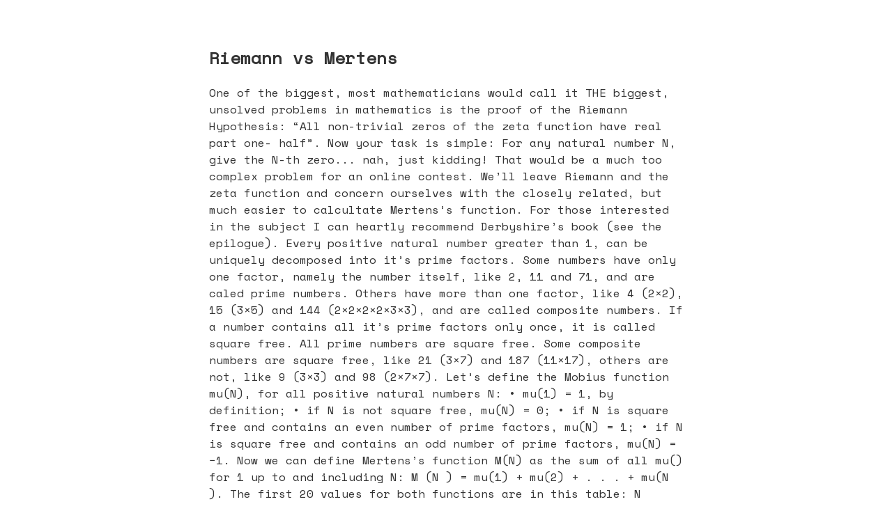

--- FILE ---
content_type: text/html
request_url: https://ohbug.com/uva/10738/
body_size: 1857
content:
<!DOCTYPE html>
<html lang="en">
<head>
  <meta charset="utf-8">
  <title>Oh Bug!</title>
  <meta name="viewport" content="width=device-width,initial-scale=1">
  <link rel="preconnect" href="https://fonts.googleapis.com">
  <link rel="preconnect" href="https://fonts.gstatic.com" crossorigin>
  <link href="https://fonts.googleapis.com/css2?family=Space+Mono&display=swap" rel="stylesheet">
  <link rel="stylesheet" href="https://ohbug.com/style.css">
</head>
<body>
  <div class="container">
     

<section>
  <div>
  <h1 class="title">
    Riemann vs Mertens
  </h1>
  
  <p>One of the biggest, most mathematicians would call it THE biggest, unsolved problems in mathematics is the proof of the Riemann Hypothesis: “All non-trivial zeros of the zeta function have real part one- half”. Now your task is simple: For any natural number N, give the N-th zero... nah, just kidding! That would be a much too complex problem for an online contest. We’ll leave Riemann and the zeta function and concern ourselves with the closely related, but much easier to calcultate Mertens’s function. For those interested in the subject I can heartly recommend Derbyshire’s book (see the epilogue).
Every positive natural number greater than 1, can be uniquely decomposed into it’s prime factors. Some numbers have only one factor, namely the number itself, like 2, 11 and 71, and are caled prime numbers. Others have more than one factor, like 4 (2×2), 15 (3×5) and 144 (2×2×2×2×3×3), and are called composite numbers. If a number contains all it’s prime factors only once, it is called square free. All prime numbers are square free. Some composite numbers are square free, like 21 (3×7) and 187 (11×17), others are not, like 9 (3×3) and 98 (2×7×7).
Let’s define the Mobius function mu(N), for all positive natural numbers N: • mu(1) = 1, by definition;
• if N is not square free, mu(N) = 0;
• if N is square free and contains an even number of prime factors, mu(N) = 1; • if N is square free and contains an odd number of prime factors, mu(N) = −1.
Now we can define Mertens’s function M(N) as the sum of all mu() for 1 up to and including N: M (N ) = mu(1) + mu(2) + . . . + mu(N ).
The first 20 values for both functions are in this table:
N factors mu(N) M(N) 1-11 2 2 -1 0 3 3 -1 -1 4 22 0 -1 5 5 -1 -2 6 23 1 -1 7 7 -1 -2 8 222 0 -2 9 33 0 -2
10 25 1 -1 11 11 -1 -2 12 223 0 -2 13 13 -1 -3 14 27 1 -2 15 35 1 -1 16 2222 0 -1 17 17 -1 -2 18 233 0 -2 19 19 -1 -3 20 225 0 -3</p>
<p>2/2 We want you to calculate mu(N) and M(N) for some values of N.
Input
Up to 1000 numbers between 1 and 1000000 (one million), both included, each on a line by itself. The numbers are in random order and can appear more than once. Input is terminated by a line, which contains a single zero. This line should not be processed.
Output
For each number in the input print that number, the value of mu() for that number and the value of M() for that number, all three on one line, right justified in fields of width 8. The input order must be preserved.
Sample Input
20 1 144 73 0
Sample Output
20 0 -3 111 144 0 -1 73 -1 -4</p>

  </div>
</section>

<section class="footer">
   <div class="copyright"><span>&copy; 2024 ohbug.com</span></div>
</section>

  </div>
<!-- Google tag (gtag.js) -->
<script async src="https://www.googletagmanager.com/gtag/js?id=G-22KWNXHWP2"></script>
<script>
  window.dataLayer = window.dataLayer || [];
  function gtag(){dataLayer.push(arguments);}
  gtag('js', new Date());

  gtag('config', 'G-22KWNXHWP2');
</script>
<script defer src="https://static.cloudflareinsights.com/beacon.min.js/vcd15cbe7772f49c399c6a5babf22c1241717689176015" integrity="sha512-ZpsOmlRQV6y907TI0dKBHq9Md29nnaEIPlkf84rnaERnq6zvWvPUqr2ft8M1aS28oN72PdrCzSjY4U6VaAw1EQ==" data-cf-beacon='{"version":"2024.11.0","token":"afc3df7282a34d249ab941d9264d42ed","r":1,"server_timing":{"name":{"cfCacheStatus":true,"cfEdge":true,"cfExtPri":true,"cfL4":true,"cfOrigin":true,"cfSpeedBrain":true},"location_startswith":null}}' crossorigin="anonymous"></script>
</body>
</html>